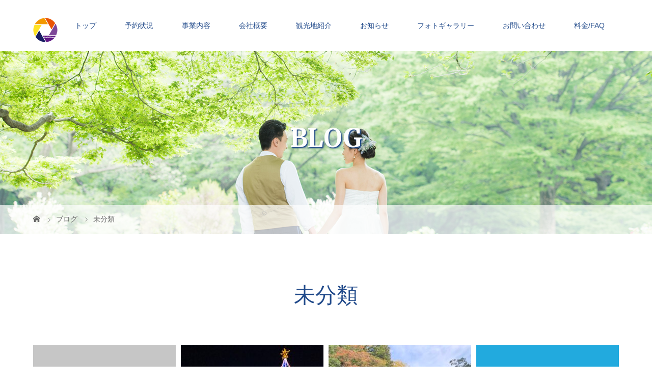

--- FILE ---
content_type: text/html; charset=UTF-8
request_url: https://ambitious-co.com/category/%E6%9C%AA%E5%88%86%E9%A1%9E/
body_size: 30650
content:
<!DOCTYPE html>
<html class="pc" lang="ja">
<head>
	<!-- Global site tag (gtag.js) - Google Analytics -->
<script async src="https://www.googletagmanager.com/gtag/js?id=UA-179264803-1"></script>
<script>
  window.dataLayer = window.dataLayer || [];
  function gtag(){dataLayer.push(arguments);}
  gtag('js', new Date());

  gtag('config', 'UA-179264803-1');
</script>

<meta charset="UTF-8">
<meta name="description" content="">
<meta name="viewport" content="width=device-width">
<title>未分類に関する記事一覧</title>
<!--[if lt IE 9]>
<script src="https://ambitious-co.com/wp-content/themes/story/js/html5.js"></script>
<![endif]-->
<link rel="shortcut icon" href="https://ambitious-co.com/wp-content/uploads/tcd-w/favicon.ico">
<link rel='dns-prefetch' href='//s.w.org' />
<link rel="alternate" type="application/rss+xml" title="PHOTO STUDIO Ambitious &raquo; 未分類 カテゴリーのフィード" href="https://ambitious-co.com/category/%e6%9c%aa%e5%88%86%e9%a1%9e/feed/" />
		<script type="text/javascript">
			window._wpemojiSettings = {"baseUrl":"https:\/\/s.w.org\/images\/core\/emoji\/13.0.0\/72x72\/","ext":".png","svgUrl":"https:\/\/s.w.org\/images\/core\/emoji\/13.0.0\/svg\/","svgExt":".svg","source":{"concatemoji":"https:\/\/ambitious-co.com\/wp-includes\/js\/wp-emoji-release.min.js?ver=5.5.17"}};
			!function(e,a,t){var n,r,o,i=a.createElement("canvas"),p=i.getContext&&i.getContext("2d");function s(e,t){var a=String.fromCharCode;p.clearRect(0,0,i.width,i.height),p.fillText(a.apply(this,e),0,0);e=i.toDataURL();return p.clearRect(0,0,i.width,i.height),p.fillText(a.apply(this,t),0,0),e===i.toDataURL()}function c(e){var t=a.createElement("script");t.src=e,t.defer=t.type="text/javascript",a.getElementsByTagName("head")[0].appendChild(t)}for(o=Array("flag","emoji"),t.supports={everything:!0,everythingExceptFlag:!0},r=0;r<o.length;r++)t.supports[o[r]]=function(e){if(!p||!p.fillText)return!1;switch(p.textBaseline="top",p.font="600 32px Arial",e){case"flag":return s([127987,65039,8205,9895,65039],[127987,65039,8203,9895,65039])?!1:!s([55356,56826,55356,56819],[55356,56826,8203,55356,56819])&&!s([55356,57332,56128,56423,56128,56418,56128,56421,56128,56430,56128,56423,56128,56447],[55356,57332,8203,56128,56423,8203,56128,56418,8203,56128,56421,8203,56128,56430,8203,56128,56423,8203,56128,56447]);case"emoji":return!s([55357,56424,8205,55356,57212],[55357,56424,8203,55356,57212])}return!1}(o[r]),t.supports.everything=t.supports.everything&&t.supports[o[r]],"flag"!==o[r]&&(t.supports.everythingExceptFlag=t.supports.everythingExceptFlag&&t.supports[o[r]]);t.supports.everythingExceptFlag=t.supports.everythingExceptFlag&&!t.supports.flag,t.DOMReady=!1,t.readyCallback=function(){t.DOMReady=!0},t.supports.everything||(n=function(){t.readyCallback()},a.addEventListener?(a.addEventListener("DOMContentLoaded",n,!1),e.addEventListener("load",n,!1)):(e.attachEvent("onload",n),a.attachEvent("onreadystatechange",function(){"complete"===a.readyState&&t.readyCallback()})),(n=t.source||{}).concatemoji?c(n.concatemoji):n.wpemoji&&n.twemoji&&(c(n.twemoji),c(n.wpemoji)))}(window,document,window._wpemojiSettings);
		</script>
		<style type="text/css">
img.wp-smiley,
img.emoji {
	display: inline !important;
	border: none !important;
	box-shadow: none !important;
	height: 1em !important;
	width: 1em !important;
	margin: 0 .07em !important;
	vertical-align: -0.1em !important;
	background: none !important;
	padding: 0 !important;
}
</style>
	<link rel='stylesheet' id='wp-block-library-css'  href='https://ambitious-co.com/wp-includes/css/dist/block-library/style.min.css?ver=5.5.17' type='text/css' media='all' />
<link rel='stylesheet' id='dashicons-css'  href='https://ambitious-co.com/wp-includes/css/dashicons.min.css?ver=5.5.17' type='text/css' media='all' />
<link rel='stylesheet' id='my-calendar-reset-css'  href='https://ambitious-co.com/wp-content/plugins/my-calendar/css/reset.css?ver=5.5.17' type='text/css' media='all' />
<link rel='stylesheet' id='my-calendar-style-css'  href='https://ambitious-co.com/wp-content/plugins/my-calendar/styles/twentytwenty.css?ver=5.5.17' type='text/css' media='all' />
<link rel='stylesheet' id='ewd-ufaq-style-css'  href='https://ambitious-co.com/wp-content/plugins/ultimate-faqs/css/ewd-ufaq-styles.css?ver=5.5.17' type='text/css' media='all' />
<link rel='stylesheet' id='ewd-ufaq-rrssb-css'  href='https://ambitious-co.com/wp-content/plugins/ultimate-faqs/css/rrssb-min.css?ver=5.5.17' type='text/css' media='all' />
<link rel='stylesheet' id='story-slick-css'  href='https://ambitious-co.com/wp-content/themes/story/css/slick.css?ver=5.5.17' type='text/css' media='all' />
<link rel='stylesheet' id='story-slick-theme-css'  href='https://ambitious-co.com/wp-content/themes/story/css/slick-theme.css?ver=5.5.17' type='text/css' media='all' />
<link rel='stylesheet' id='story-style-css'  href='https://ambitious-co.com/wp-content/themes/story/style.css?ver=1.7' type='text/css' media='all' />
<link rel='stylesheet' id='story-responsive-css'  href='https://ambitious-co.com/wp-content/themes/story/responsive.css?ver=1.7' type='text/css' media='all' />
<link rel='stylesheet' id='story-footer-bar-css'  href='https://ambitious-co.com/wp-content/themes/story/css/footer-bar.css?ver=1.7' type='text/css' media='all' />
<script type='text/javascript' src='https://ambitious-co.com/wp-includes/js/jquery/jquery.js?ver=1.12.4-wp' id='jquery-core-js'></script>
<script type='text/javascript' src='https://ambitious-co.com/wp-content/themes/story/js/slick.min.js?ver=1.7' id='story-slick-js'></script>
<script type='text/javascript' src='https://ambitious-co.com/wp-content/themes/story/js/functions.js?ver=1.7' id='story-script-js'></script>
<script type='text/javascript' src='https://ambitious-co.com/wp-content/themes/story/js/responsive.js?ver=1.7' id='story-responsive-js'></script>
<link rel="https://api.w.org/" href="https://ambitious-co.com/wp-json/" /><link rel="alternate" type="application/json" href="https://ambitious-co.com/wp-json/wp/v2/categories/1" /><link rel="EditURI" type="application/rsd+xml" title="RSD" href="https://ambitious-co.com/xmlrpc.php?rsd" />
<link rel="wlwmanifest" type="application/wlwmanifest+xml" href="https://ambitious-co.com/wp-includes/wlwmanifest.xml" /> 
<meta name="generator" content="WordPress 5.5.17" />

<style type="text/css">
<!--
/* Styles by My Calendar - Joseph C Dolson https://www.joedolson.com/ */

.mc-main .mc_general .event-title, .mc-main .mc_general .event-title a { background: #ffffcc; color: #000000; }
.mc-main .mc_general .event-title a:hover, .mc-main .mc_general .event-title a:focus { background: #ffffff;}
.mc-main {--primary-dark: #313233; --primary-light: #fff; --secondary-light: #fff; --secondary-dark: #000; --highlight-dark: #666; --highlight-light: #efefef; --category-mc_general: #ffffcc; }
-->
</style>    <script type="text/javascript">
        var ajaxurl = 'https://ambitious-co.com/wp-admin/admin-ajax.php';
    </script>
		<style type="text/css" id="wp-custom-css">
			/* reCAPTCHA v3　表示位置 */
.grecaptcha-badge{
margin-bottom: 60px;
}		</style>
			
<style>
.content02-button:hover, .button a:hover, .global-nav .sub-menu a:hover, .content02-button:hover, .footer-bar01, .copyright, .nav-links02-previous a, .nav-links02-next a, .pagetop a, #submit_comment:hover, .page-links a:hover, .page-links > span, .pw_form input[type="submit"]:hover, .post-password-form input[type="submit"]:hover { 
	background: #224B8B; 
}
.pb_slider .slick-prev:active, .pb_slider .slick-prev:focus, .pb_slider .slick-prev:hover {
	background: #224B8B url(https://ambitious-co.com/wp-content/themes/story/pagebuilder/assets/img/slider_arrow1.png) no-repeat 23px; 
}
.pb_slider .slick-next:active, .pb_slider .slick-next:focus, .pb_slider .slick-next:hover {
	background: #224B8B url(https://ambitious-co.com/wp-content/themes/story/pagebuilder/assets/img/slider_arrow2.png) no-repeat 25px 23px; 
}
#comment_textarea textarea:focus, #guest_info input:focus, #comment_textarea textarea:focus { 
	border: 1px solid #224B8B; 
}
.archive-title, .article01-title a, .article02-title a, .article03-title, .article03-category-item:hover, .article05-category-item:hover, .article04-title, .article05-title, .article06-title, .article06-category-item:hover, .column-layout01-title, .column-layout01-title, .column-layout02-title, .column-layout03-title, .column-layout04-title, .column-layout05-title, .column-layout02-title, .column-layout03-title, .column-layout04-title, .column-layout05-title, .content01-title, .content02-button, .content03-title, .content04-title, .footer-gallery-title, .global-nav a:hover,  .global-nav .current-menu-item > a, .headline-primary, .nav-links01-previous a:hover, .nav-links01-next a:hover, .post-title, .styled-post-list1-title:hover, .top-slider-content-inner:after, .breadcrumb a:hover, .article07-title, .post-category a:hover, .post-meta-box a:hover, .post-content a, .color_headline {
color: #224B8B;
}
.content02, .gallery01 .slick-arrow:hover, .global-nav .sub-menu a, .headline-bar, .nav-links02-next a:hover, .nav-links02-previous a:hover, .pagetop a:hover, .top-slider-nav li.active a, .top-slider-nav li:hover a {
background: #52678B;
}
.social-nav-item a:hover:before {
color: #52678B;
}
.article01-title a:hover, .article02-title a:hover, .article03 a:hover .article03-title, .article04 a:hover .article04-title, .article07 a:hover .article07-title, .post-content a:hover, .headline-link:hover {
	color: #224B8B;
}
@media only screen and (max-width: 991px) {
	.copyright {
		background: #224B8B;
	}
}
@media only screen and (max-width: 1200px) {
	.global-nav a, .global-nav a:hover {
		background: #52678B;
	}
	.global-nav .sub-menu a {
		background: #224B8B;
	}
}
.headline-font-type {
font-family: "Times New Roman", "游明朝", "Yu Mincho", "游明朝体", "YuMincho", "ヒラギノ明朝 Pro W3", "Hiragino Mincho Pro", "HiraMinProN-W3", "HGS明朝E", "ＭＳ Ｐ明朝", "MS PMincho", serif; font-weight: 500;
}
a:hover .thumbnail01 img, .thumbnail01 img:hover {
	-moz-transform: scale(1.2); -ms-transform: scale(1.2); -o-transform: scale(1.2); -webkit-transform: scale(1.2); transform: scale(1.2); }
.global-nav > ul > li > a {
color: #666666;
}
.article06 a:hover:before {
background: rgba(255, 255, 255, 0.9);
}
.footer-nav-wrapper:before {
background-color: rgba(34, 75, 139, 0.8);
}
.headline-font-type {
    font-family: 'Merriweather', serif;
}
p {
    font-size: 16px;
    font-weight: 500;
}
.global-nav > ul > li > a {
    color: #224b8b;
    font-size: 14px;
    font-weight: 500;
}
.column-layout03-title.headline-font-type {
    font-size: 35px;
}
/*お問い合わせフォーム*/
.page-id-33 .post-content ul {
    list-style: circle outside none;
    margin-left: 0;
}
.post_content ul {
    margin-left: 0;
}
.step-wrapper {
    margin: 0 0 30px 0;
}
.step-area {
    margin: 0 auto;
}
.clearfix {
    display: block;
}
.clearfix:before{
    display: table;
    content: " ";
}
.step-area ul.step01-now li.step01 {
    background: url(https://ambitious-co.com/wp-content/uploads/2020/09/line02.png) #e5e5e5 no-repeat right 30%;
    color: #797979;
    padding-left: 1%;
}
.step-area ul li.step01 {
    width: 32.33%;
}
.step-area ul li {
    list-style: none;
}
.step-area ul li {
    float: left;
    height: 70px;
}
.step-area ul li p {
    padding-left: 20px;
}
.step-area ul li span.small {
    font-size: 12px;
    display: block;
    padding-top: 14px;
    line-height: 1.4em;
}
.step-area ul li span.txt {
    font-weight: bold;
}
.step-area ul li span.txt {
    font-size: 18px;
    display: block;
    line-height: 1.4em;
}
.step-area ul.step01-now li.step02 {
    background: url(https://ambitious-co.com/wp-content/uploads/2020/09/line01.jpg) #f1f1f1 no-repeat right 0;
    color: #797979;
}
.step-area ul li.step02 {
    width: 33.33%;
}
#body-in .container-wrapper .header-area .step-area ul.step01-now li.step03 {
    background: #f1f1f1;
}
.step-area ul.step01-now li.step03 {
    background: #f1f1f1;
    color: #797979;
}
.step-area ul li.step03 {
    width: 33.33%;
}
.outline-area .txt-area {
    margin-bottom: 30px;
}
.h2-title-area {
    background-color: #FFFFFF;
    margin-bottom: 20px;
    margin-top: 30px;
}
.h2-title-area h2 {
   /* border-left: 8px solid #224B8B;*/
    padding: 5px 0 5px 15px;
}
.h2-title-area h2 span {
    font-size: 20px;
}
.form-box-table {
    width: 100%;
    display: table;
    -moz-box-sizing: border-box;
    -webkit-box-sizing: border-box;
    -o-box-sizing: border-box;
    -ms-box-sizing: border-box;
    box-sizing: border-box;
}
.form-box {
    border-top: 1px solid #d5d5d5;
    border-left: 1px solid #d5d5d5;
}
.form-box-table .item-title {
    font-size: 14px;
}
.form-box-table .item-title {
    word-break: break-all;
    display: table-cell;
    width: /*230px*/25%;
    border-right: 1px solid #CCCCCC;
    border-bottom: 1px solid #CCCCCC;
    background-color: #f1f1f1;
    padding: 15px 15px;
    vertical-align: top;
    -moz-box-sizing: border-box;
    -webkit-box-sizing: border-box;
    -o-box-sizing: border-box;
    -ms-box-sizing: border-box;
    box-sizing: border-box;
}
.form-box-table .item-title span {
    display: block;
    padding-top: 0.5em;
    padding-bottom: 0.5em;
}
.form-box-table .item-input {
    word-break: break-all;
    display: table-cell;
    border-right: 1px solid #CCCCCC;
    border-bottom: 1px solid #CCCCCC;
    padding: 15px 15px;
    vertical-align: top;
    -moz-box-sizing: border-box;
    -webkit-box-sizing: border-box;
    -o-box-sizing: border-box;
    -ms-box-sizing: border-box;
    box-sizing: border-box;
}
.input-txt {
    word-break: break-all;
    border: 1px solid #c8c8c8;
    background: #FFFFFF;
    padding: 8px 8px 8px 8px;
    margin: 0;
    -moz-border-radius: 3px;
    -webkit-border-radius: 3px;
    border-radius: 3px;
    -moz-box-sizing: border-box;
    -webkit-box-sizing: border-box;
    -o-box-sizing: border-box;
    -ms-box-sizing: border-box;
    box-sizing: border-box;
    -moz-box-shadow: inset 1px 1px 3px rgba(0,0,0,0.07);
    -webkit-box-shadow: inset 1px 1px 3px rgba(0,0,0,0.07);
    box-shadow: inset 1px 1px 3px rgba(0,0,0,0.07);
}
.item-agreement textarea {
    width: 100%;
    min-height: 140px;
    overflow-y: scroll;
    padding: 10px;
}
.item-agreement .item-agreement-check-area {
    text-align: center;
    padding: 12px 20px;
    margin-top: 15px;
    background: #d2f7e2 no-repeat left 12px center;
    margin-bottom: 30px;
}
.form_pripoli.required {
    padding: 24px 15px;
    background: #f1f1f1;
    color: #565656;
   text-align: center;
}
.form_send_btn input {
    background: #224B8B;
    padding: 15px 80px;
    color: #FFFFFF;
    border: none;
}
.form_send_btn input:hover {
	background: #395e98;
        color:#fff;
}
.post_content p.step01-btn {
    text-align: center;
}
.radio_btn {
    margin: 0 20px 20px;
}
textarea {
    width: 100%;
    border: 1px solid #d6d6d6;
    border-radius: 5px;
}
input[type="text"], input[type="email"] {
    border: 1px solid #d6d6d6;
    border-radius: 5px;
    margin-bottom: 15px;
    width: 100%;
}
.p-entry__body p {
    text-align: center;
}
.outline-area .txt-area {
    margin-bottom: 30px;
    line-height: 2.0;
    margin-top: 10px;
}
.p-entry__body ul {
    margin-left: 0;
}
p.step01-btn {
    text-align: center;
}
.wp-block-button a:hover {
    color: #9E9E9E;
}
.post-content h2{
position: relative;
    padding: 10px 0 10px 0;
    font-family: 'Merriweather', serif;
    color: #224b8b;
    font-size: 26px;
}
.post-content h2:after{
position: absolute;
	content: "";
	bottom: 0;
	left: 0;
	width: 100%;
	height: 7px;
	background: -webkit-repeating-linear-gradient(-45deg, #ffe6e6, #ffe6e6 2px, #fff 2px, #fff 4px);
	background: repeating-linear-gradient(-45deg, #224b8b, #ffe6e6 2px, #fff 2px, #fff 4px);
}
.post-content th {
      background: #ddebff !important;
    color: #224b8b;
    font-weight: bold;
}
.ufaq-faq-title {
    background: #ddebff;
    padding: 15px;
}
</style>

<link href="https://fonts.googleapis.com/css2?family=Merriweather:wght@700&display=swap" rel="stylesheet">

</head>
<body class="archive category category-1 font-type2">
<header class="header">
	<div class="header-bar " style="background-color: #FFFFFF; color: #666666;">
		<div class="header-bar-inner inner">
			<div class="logo logo-image"><a href="https://ambitious-co.com/" data-label="PHOTO STUDIO Ambitious"><img class="h_logo" src="https://ambitious-co.com/wp-content/uploads/2020/09/favicon.png" alt="PHOTO STUDIO Ambitious"></a></div>
			<a href="#" id="global-nav-button" class="global-nav-button"></a>
			<nav id="global-nav" class="global-nav"><ul id="menu-menu" class="menu"><li id="menu-item-16" class="menu-item menu-item-type-post_type menu-item-object-page menu-item-home menu-item-16"><a href="https://ambitious-co.com/"><span></span>トップ</a></li>
<li id="menu-item-163" class="menu-item menu-item-type-post_type menu-item-object-page menu-item-163"><a href="https://ambitious-co.com/my-calendar/"><span></span>予約状況</a></li>
<li id="menu-item-36" class="menu-item menu-item-type-post_type menu-item-object-page menu-item-36"><a href="https://ambitious-co.com/service/"><span></span>事業内容</a></li>
<li id="menu-item-37" class="menu-item menu-item-type-post_type menu-item-object-page menu-item-37"><a href="https://ambitious-co.com/company/"><span></span>会社概要</a></li>
<li id="menu-item-38" class="menu-item menu-item-type-custom menu-item-object-custom menu-item-38"><a href="https://ambitious-co.com/news"><span></span>観光地紹介</a></li>
<li id="menu-item-39" class="menu-item menu-item-type-post_type menu-item-object-page current_page_parent menu-item-39"><a href="https://ambitious-co.com/%e3%83%96%e3%83%ad%e3%82%b0/"><span></span>お知らせ</a></li>
<li id="menu-item-40" class="menu-item menu-item-type-custom menu-item-object-custom menu-item-40"><a href="https://ambitious-co.com/?post_type=gallery"><span></span>フォトギャラリー</a></li>
<li id="menu-item-41" class="menu-item menu-item-type-post_type menu-item-object-page menu-item-41"><a href="https://ambitious-co.com/contact/"><span></span>お問い合わせ</a></li>
<li id="menu-item-271" class="menu-item menu-item-type-post_type menu-item-object-page menu-item-271"><a href="https://ambitious-co.com/price_faq/"><span></span>料金/FAQ</a></li>
</ul></nav>		</div>
	</div>
	<div class="signage" style="background-image: url(https://ambitious-co.com/wp-content/uploads/2020/09/teaser01-1.jpg);">
		<div class="signage-content" style="text-shadow: 2px 2px 2px #224B8B">
			<h1 class="signage-title headline-font-type" style="color: #FFFFFF; font-size: 50px;">BLOG</h1>
			<p class="signage-title-sub" style="color: #FFFFFF; font-size: 16px;"></p>
		</div>
	</div>
	<div class="breadcrumb-wrapper">
		<ul class="breadcrumb inner" itemscope itemtype="http://schema.org/BreadcrumbList">
			<li class="home" itemprop="itemListElement" itemscope itemtype="http://schema.org/ListItem">
				<a href="https://ambitious-co.com/" itemprop="item">
					<span itemprop="name">HOME</span>
				</a>
				<meta itemprop="position" content="1" />
			</li>
						<li itemprop="itemListElement" itemscope itemtype="http://schema.org/ListItem">
				<a href="https://ambitious-co.com/%e3%83%96%e3%83%ad%e3%82%b0/" itemscope itemtype="http://schema.org/Thing" itemprop="item">
					<span itemprop="name">ブログ</span>
				</a>
				<meta itemprop="position" content="2" />
			</li>
						<li>未分類</li>
					</ul>
	</div>
</header>
<div class="main">
	<div class="clearfix inner">
		<div class="archive-header">
			<h2 class="archive-title headline-font-type" style="font-size: 42px;">未分類</h2>
			<div class="archive-text"></div>

		</div>
		<div id="infinitescroll" class="flex flex-wrap flex-auto">
			<article class="article03" style="opacity: 0;">
				<a class="flex flex-column" href="https://ambitious-co.com/2022/03/20/570/">
					<div class="article03-thumbnail thumbnail01">
						<img src="https://ambitious-co.com/wp-content/themes/story/img/common/no-image-280x280.gif" alt="">
					</div>
					<div class="article03-content flex flex-auto flex-column">
						<h2 class="article03-title headline-font-type"></h2>
						<p class="article03-meta">
							<time class="article03-date" datetime="2022-03-20">2022.03.20</time><span class="article03-category"><span class="article03-category-item" data-url="https://ambitious-co.com/category/%e6%9c%aa%e5%88%86%e9%a1%9e/">未分類</span></span>						</p>
					</div>
				</a>
			</article>
			<article class="article03" style="opacity: 0;">
				<a class="flex flex-column" href="https://ambitious-co.com/2020/11/10/%e7%94%bb%e5%83%8f%e3%83%87%e3%83%bc%e3%82%bf%e3%83%80%e3%82%a6%e3%83%b3%e3%83%ad%e3%83%bc%e3%83%89%e3%82%b5%e3%83%bc%e3%83%93%e3%82%b9%e4%b8%8a%e3%81%ae%e6%b3%a8%e6%84%8f/">
					<div class="article03-thumbnail thumbnail01">
<img width="280" height="240" src="https://ambitious-co.com/wp-content/uploads/2020/11/IMG_5608-1-280x240.jpg" class="attachment-size1 size-size1 wp-post-image" alt="" loading="lazy" />					</div>
					<div class="article03-content flex flex-auto flex-column">
						<h2 class="article03-title headline-font-type">画像データダウンロードサービス上の注意</h2>
						<p class="article03-meta">
							<time class="article03-date" datetime="2020-11-10">2020.11.10</time><span class="article03-category"><span class="article03-category-item" data-url="https://ambitious-co.com/category/%e6%9c%aa%e5%88%86%e9%a1%9e/">未分類</span></span>						</p>
					</div>
				</a>
			</article>
			<article class="article03" style="opacity: 0;">
				<a class="flex flex-column" href="https://ambitious-co.com/2020/11/01/%e3%81%8b%e3%81%9a%e3%82%89%e6%a9%8b/">
					<div class="article03-thumbnail thumbnail01">
<img width="280" height="280" src="https://ambitious-co.com/wp-content/uploads/2020/11/BE6EF0B2-B8E6-484A-B77F-460770A51C22-280x280.jpeg" class="attachment-size1 size-size1 wp-post-image" alt="" loading="lazy" srcset="https://ambitious-co.com/wp-content/uploads/2020/11/BE6EF0B2-B8E6-484A-B77F-460770A51C22-280x280.jpeg 280w, https://ambitious-co.com/wp-content/uploads/2020/11/BE6EF0B2-B8E6-484A-B77F-460770A51C22-150x150.jpeg 150w, https://ambitious-co.com/wp-content/uploads/2020/11/BE6EF0B2-B8E6-484A-B77F-460770A51C22-300x300.jpeg 300w, https://ambitious-co.com/wp-content/uploads/2020/11/BE6EF0B2-B8E6-484A-B77F-460770A51C22-120x120.jpeg 120w" sizes="(max-width: 280px) 100vw, 280px" />					</div>
					<div class="article03-content flex flex-auto flex-column">
						<h2 class="article03-title headline-font-type">かずら橋</h2>
						<p class="article03-meta">
							<time class="article03-date" datetime="2020-11-01">2020.11.01</time><span class="article03-category"><span class="article03-category-item" data-url="https://ambitious-co.com/category/%e6%9c%aa%e5%88%86%e9%a1%9e/">未分類</span></span>						</p>
					</div>
				</a>
			</article>
			<article class="article03" style="opacity: 0;">
				<a class="flex flex-column" href="https://ambitious-co.com/2020/10/14/go-%ef%bd%94%ef%bd%8f%e3%82%af%e3%83%bc%e3%83%9d%e3%83%b3/">
					<div class="article03-thumbnail thumbnail01">
<img width="280" height="280" src="https://ambitious-co.com/wp-content/uploads/2020/10/DD810285-6587-40A7-94BC-4F08F6D684A0-280x280.jpeg" class="attachment-size1 size-size1 wp-post-image" alt="" loading="lazy" srcset="https://ambitious-co.com/wp-content/uploads/2020/10/DD810285-6587-40A7-94BC-4F08F6D684A0-280x280.jpeg 280w, https://ambitious-co.com/wp-content/uploads/2020/10/DD810285-6587-40A7-94BC-4F08F6D684A0-150x150.jpeg 150w, https://ambitious-co.com/wp-content/uploads/2020/10/DD810285-6587-40A7-94BC-4F08F6D684A0-300x300.jpeg 300w, https://ambitious-co.com/wp-content/uploads/2020/10/DD810285-6587-40A7-94BC-4F08F6D684A0-120x120.jpeg 120w" sizes="(max-width: 280px) 100vw, 280px" />					</div>
					<div class="article03-content flex flex-auto flex-column">
						<h2 class="article03-title headline-font-type">GO ＴＯクーポン</h2>
						<p class="article03-meta">
							<time class="article03-date" datetime="2020-10-14">2020.10.14</time><span class="article03-category"><span class="article03-category-item" data-url="https://ambitious-co.com/category/%e6%9c%aa%e5%88%86%e9%a1%9e/">未分類</span></span>						</p>
					</div>
				</a>
			</article>
		</div>
	</div>
</div>
<footer class="footer">
	<section class="footer-gallery">
		<h2 class="footer-gallery-title headline-font-type" style="font-size: 40px;">GALLERY</h2>
		<div class="footer-gallery-slider">
		</div>
	</section>
	<div class="footer-nav-wrapper" style="background-image: url(https://ambitious-co.com/wp-content/uploads/2020/09/pixta_36698053_M.jpg);">
		<div class="footer-nav inner">
			<div class="footer-nav-inner">
<div class="footer-widget clearfix widget_archive" id="archives-2">
<h3 class="footer-widget-title">アーカイブ</h3>
			<ul>
					<li><a href='https://ambitious-co.com/2022/03/'>2022年3月</a></li>
	<li><a href='https://ambitious-co.com/2020/11/'>2020年11月</a></li>
	<li><a href='https://ambitious-co.com/2020/10/'>2020年10月</a></li>
	<li><a href='https://ambitious-co.com/2020/09/'>2020年9月</a></li>
			</ul>

			</div>
<div class="footer-widget clearfix widget_categories" id="categories-2">
<h3 class="footer-widget-title">カテゴリー</h3>
			<ul>
					<li class="cat-item cat-item-8"><a href="https://ambitious-co.com/category/cat01/">お知らせ</a>
</li>
	<li class="cat-item cat-item-1 current-cat"><a aria-current="page" href="https://ambitious-co.com/category/%e6%9c%aa%e5%88%86%e9%a1%9e/">未分類</a>
</li>
			</ul>

			</div>
			</div>
		</div>
	</div>
	<div class="footer-content inner">
		<div class="footer-logo footer-logo-image"><a href="https://ambitious-co.com/"><img class="f_logo" src="https://ambitious-co.com/wp-content/uploads/2020/09/logo.png" alt="PHOTO STUDIO Ambitious"></a></div>
		<p class="align1">フォトスタジオアンビシャス<br />
〒778-0005 徳島県三好市池田町ｼﾏ921-12<br />
TEL 0883-76-8020<br />
営業時間：平日 9:00～16:00　土日祝 9:00～17:00<br />
定休日：　無　※気象状況によってはお休みになることもございます。<br />
</p>
	</div>
	<div class="footer-bar01">
		<div class="footer-bar01-inner">
			<ul class="social-nav">
			</ul>
			<p class="copyright"><small>Copyright &copy; PHOTO STUDIO Ambitious. All rights reserved.</small></p>
			<div id="pagetop" class="pagetop">
				<a href="#"></a>
			</div>
		</div>
	</div>
</footer>
<script type='text/javascript' src='https://ambitious-co.com/wp-content/themes/story/js/imagesloaded.pkgd.min.js?ver=1.7' id='story-imagesloaded-js'></script>
<script type='text/javascript' src='https://ambitious-co.com/wp-content/themes/story/js/jquery.infinitescroll.min.js?ver=1.7' id='story-infinitescroll-js'></script>
<script type='text/javascript' src='https://ambitious-co.com/wp-content/themes/story/js/footer-bar.js?ver=1.7' id='story-footer-bar-js'></script>
<script type='text/javascript' src='https://ambitious-co.com/wp-includes/js/wp-embed.min.js?ver=5.5.17' id='wp-embed-js'></script>
<script type='text/javascript' id='mc.grid-js-extra'>
/* <![CDATA[ */
var mcgrid = "true";
/* ]]> */
</script>
<script type='text/javascript' src='https://ambitious-co.com/wp-content/plugins/my-calendar/js/mc-grid.js?ver=5.5.17' id='mc.grid-js'></script>
<script type='text/javascript' id='mc.list-js-extra'>
/* <![CDATA[ */
var mclist = "true";
/* ]]> */
</script>
<script type='text/javascript' src='https://ambitious-co.com/wp-content/plugins/my-calendar/js/mc-list.js?ver=5.5.17' id='mc.list-js'></script>
<script type='text/javascript' id='mc.mini-js-extra'>
/* <![CDATA[ */
var mcmini = "true";
/* ]]> */
</script>
<script type='text/javascript' src='https://ambitious-co.com/wp-content/plugins/my-calendar/js/mc-mini.js?ver=5.5.17' id='mc.mini-js'></script>
<script type='text/javascript' id='mc.ajax-js-extra'>
/* <![CDATA[ */
var mcAjax = "true";
/* ]]> */
</script>
<script type='text/javascript' src='https://ambitious-co.com/wp-content/plugins/my-calendar/js/mc-ajax.js?ver=5.5.17' id='mc.ajax-js'></script>
<script type='text/javascript' id='mc.mcjs-js-extra'>
/* <![CDATA[ */
var my_calendar = {"newWindow":"\u65b0\u3057\u3044\u30bf\u30d6\u3067\u958b\u304f"};
/* ]]> */
</script>
<script type='text/javascript' src='https://ambitious-co.com/wp-content/plugins/my-calendar/js/mcjs.js?ver=5.5.17' id='mc.mcjs-js'></script>
<script>
jQuery(function(){
	init_post_list();
jQuery(".footer-gallery-slider").slick({
 
		autoplay: true,
		draggable: true,
		infinite: true,
		arrows: false,
		slidesToShow: 4,
		responsive: [
    		{
     			breakpoint: 992,
      			settings: {
        			slidesToShow: 3
    			}
    		},
    		{
     			breakpoint: 768,
      			settings: {
        			slidesToShow: 2
      			}
    		}
  		]
	});
});
function init_post_list() {
	var $container = jQuery("#infinitescroll");
  	$container.imagesLoaded(function(){
    	jQuery("#infinitescroll .article03").each(function(i){
      		jQuery(this).delay(i*150).queue(function(){
	        	jQuery(this).addClass("active").dequeue();
   		   	});
   		});
	    $container.infinitescroll({
	    	navSelector  : "#load-post",
	        nextSelector : "#load-post a",
	        itemSelector : ".article03",
	        animate      : true,
	        extraScrollPx: 150,
	        maxPage: 1,
	        loading: {
	        	msgText : "LOADING...",
	          	finishedMsg : "これ以上記事はございません",
	          	img: "https://ambitious-co.com/wp-content/themes/story/img/common/loader.gif"
	        }
	    },
		// callback
		function(newElements, opts) {
	        var $newElems = jQuery(newElements).css({opacity:0});
	        $newElems.imagesLoaded(function(){
	        	$newElems.each(function(i){
	            	jQuery(this).delay(i*150).queue(function(){
	           		   	//jQuery(this).addClass("active").dequeue();
	           		 	jQuery(this).fadeTo("slow", 1).dequeue();
					});
	        	});
			});
			if (opts.maxPage && opts.maxPage <= opts.state.currPage) {
	  	  		jQuery(window).off(".infscr");
	  	  		jQuery("#load-post").remove();
	  	  	}
		});
	});
}
</script>
</body>
</html>
